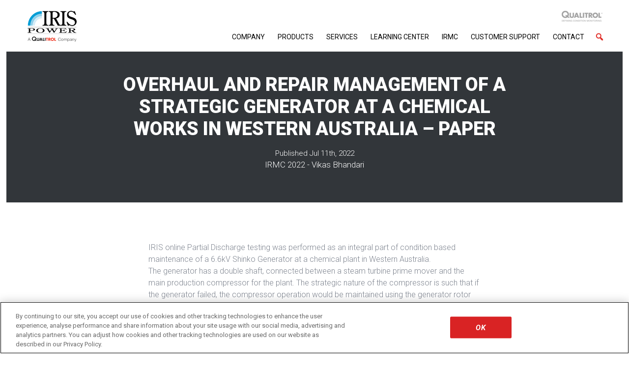

--- FILE ---
content_type: text/css
request_url: https://irispower.com/wp-content/themes/iris/css/select2.css
body_size: 16951
content:
.select2-container {
	box-sizing: border-box;
	display: inline-block;
	margin: 0;
	position: relative;
	vertical-align: middle;
	width:100%!important;
	text-align:left;
}
.select2-container .select2-selection--single {
	box-sizing: border-box;
	cursor: pointer;
	display: block;
	height: 50px;
	user-select: none;
	-webkit-user-select: none;
}
.select2-container .select2-selection--single .select2-selection__rendered {
	display: block;
	font-size:16px;
	font-weight:700;
	text-transform:uppercase!important;
	font-style:italic;
	padding-left: 8px;
	padding-right: 20px;
	
	
	overflow: hidden;
	text-overflow: ellipsis;
	white-space: nowrap;
}
.select2-container .select2-selection--single .select2-selection__clear {
	position: relative;
}
.select2-container[dir="rtl"] .select2-selection--single .select2-selection__rendered {
	padding-right: 8px;
	padding-left: 20px;
}
.select2-container .select2-selection--multiple {
	box-sizing: border-box;
	cursor: pointer;
	display: block;
	min-height: 32px;
	user-select: none;
	-webkit-user-select: none;
}
.select2-container .select2-selection--multiple .select2-selection__rendered {
	display: inline-block;
	overflow: hidden;
	padding-left: 8px;
	text-overflow: ellipsis;
	white-space: nowrap;
}
.select2-container .select2-search--inline {
	float: left;
}
.select2-container .select2-search--inline .select2-search__field {
	box-sizing: border-box;
	border: none;
	font-size: 16px;
	text-transform:uppercase;
	margin-top: 5px;
	padding: 0;
}
 .select2-container .select2-search--inline .select2-search__field::-webkit-search-cancel-button {
 -webkit-appearance: none;
}
.select2-dropdown {
	background-color: white;
	border: 1px solid #aaa;
	
	box-sizing: border-box;
	display: block;
	position: absolute;
	left: -100000px;
	width: 100%;
	z-index: 1051;
}
.select2-results {
	display: block;
}
.select2-results__options {
	list-style: none;
	margin: 0;
	padding: 0;
}
.select2-results__option {
	padding: 6px;
	user-select: none;
	-webkit-user-select: none;
}
.select2-results__option[aria-selected] {
	cursor: pointer;
}
.select2-container--open .select2-dropdown {
	left: 0;
}
.select2-container--open .select2-dropdown--above {
	border-bottom: none;
	border-bottom-left-radius: 0;
	border-bottom-right-radius: 0;
}
.select2-container--open .select2-dropdown--below {
	border-top: none;
	border-top-left-radius: 0;
	border-top-right-radius: 0;
}
.select2-search--dropdown {
	display: block;
	padding: 4px;
}
.select2-search--dropdown .select2-search__field {
	padding: 4px;
	width: 100%;
	box-sizing: border-box;
}
 .select2-search--dropdown .select2-search__field::-webkit-search-cancel-button {
 -webkit-appearance: none;
}
.select2-search--dropdown.select2-search--hide {
	display: none;
}
.select2-close-mask {
	border: 0;
	margin: 0;
	padding: 0;
	display: block;
	position: fixed;
	left: 0;
	top: 0;
	min-height: 100%;
	min-width: 100%;
	height: auto;
	width: auto;
	opacity: 0;
	z-index: 99;
	background-color: #fff;
	filter: alpha(opacity=0);
}
.select2-hidden-accessible {
	border: 0 !important;
	clip: rect(0 0 0 0) !important;
	height: 1px !important;
	margin: -1px !important;
	overflow: hidden !important;
	padding: 0 !important;
	position: absolute !important;
	width: 1px !important;
}
.select2-container--default .select2-selection--single {
	background-color: #efeff0;
	border: 1px solid #aaa;
	
}
.select2-container--default .select2-selection--single .select2-selection__rendered {
	color: #444;
	line-height: 50px;
}
.select2-container--default .select2-selection--single .select2-selection__clear {
	cursor: pointer;
	float: right;
	font-weight: bold;
}
.select2-container--default .select2-selection--single .select2-selection__placeholder {
	color: #999;
}
.select2-container--default .select2-selection--single .select2-selection__arrow {
	height: 50px;
	position: absolute;
	top: 1px;
	right: 1px;
	width: 20px;
}
.select2-container--default .select2-selection--single .select2-selection__arrow b {
	border-color: #888 transparent transparent transparent;
	border-style: solid;
	border-width: 5px 4px 0 4px;
	height: 0;
	left: 50%;
	margin-left: -4px;
	margin-top: -2px;
	position: absolute;
	top: 50%;
	width: 0;
}
.select2-container--default[dir="rtl"] .select2-selection--single .select2-selection__clear {
	float: left;
}
.select2-container--default[dir="rtl"] .select2-selection--single .select2-selection__arrow {
	left: 1px;
	right: auto;
}
li[aria-disabled="true"] {
	background:#e5e5e5;
}
.select2-container--default.select2-container--disabled .select2-selection--single {
	background-color: #eee;
	cursor: default;
}
.select2-container--default.select2-container--disabled .select2-selection--single .select2-selection__clear {
	display: none;
}
.select2-container--default.select2-container--open .select2-selection--single .select2-selection__arrow b {
	border-color: transparent transparent #888 transparent;
	border-width: 0 4px 5px 4px;
}
.select2-container--default .select2-selection--multiple {
	background-color: white;
	border: 1px solid #aaa;
	
	cursor: text;
}
.select2-container--default .select2-selection--multiple .select2-selection__rendered {
	box-sizing: border-box;
	list-style: none;
	margin: 0;
	padding: 0 5px;
	width: 100%;
}
.select2-container--default .select2-selection--multiple .select2-selection__rendered li {
	list-style: none;
}
.select2-container--default .select2-selection--multiple .select2-selection__placeholder {
	color: #999;
	margin-top: 5px;
	float: left;
}
.select2-container--default .select2-selection--multiple .select2-selection__clear {
	cursor: pointer;
	float: right;
	font-weight: bold;
	margin-top: 5px;
	margin-right: 10px;
}
.select2-container--default .select2-selection--multiple .select2-selection__choice {
	background-color: #e4e4e4;
	border: 1px solid #aaa;
	
	cursor: default;
	float: left;
	margin-right: 5px;
	margin-top: 5px;
	padding: 0 5px;
}
.select2-container--default .select2-selection--multiple .select2-selection__choice__remove {
	color: #999;
	cursor: pointer;
	display: inline-block;
	font-weight: bold;
	margin-right: 2px;
}
.select2-container--default .select2-selection--multiple .select2-selection__choice__remove:hover {
	color: #333;
}
.select2-container--default[dir="rtl"] .select2-selection--multiple .select2-selection__choice, .select2-container--default[dir="rtl"] .select2-selection--multiple .select2-selection__placeholder, .select2-container--default[dir="rtl"] .select2-selection--multiple .select2-search--inline {
	float: right;
}
.select2-container--default[dir="rtl"] .select2-selection--multiple .select2-selection__choice {
	margin-left: 5px;
	margin-right: auto;
}
.select2-container--default[dir="rtl"] .select2-selection--multiple .select2-selection__choice__remove {
	margin-left: 2px;
	margin-right: auto;
}
.select2-container--default.select2-container--focus .select2-selection--multiple {
	border: solid black 1px;
	outline: 0;
}
.select2-container--default.select2-container--disabled .select2-selection--multiple {
	background-color: #eee;
	cursor: default;
}
.select2-container--default.select2-container--disabled .select2-selection__choice__remove {
	display: none;
}
.select2-container--default.select2-container--open.select2-container--above .select2-selection--single, .select2-container--default.select2-container--open.select2-container--above .select2-selection--multiple {
	border-top-left-radius: 0;
	border-top-right-radius: 0;
}
.select2-container--default.select2-container--open.select2-container--below .select2-selection--single, .select2-container--default.select2-container--open.select2-container--below .select2-selection--multiple {
	border-bottom-left-radius: 0;
	border-bottom-right-radius: 0;
}
.select2-container--default .select2-search--dropdown .select2-search__field {
	border: 1px solid #aaa;
}
.select2-container--default .select2-search--inline .select2-search__field {
	background: transparent;
	border: none;
	outline: 0;
	box-shadow: none;
	-webkit-appearance: textfield;
}
.select2-container--default .select2-results > .select2-results__options {
	max-height: 200px;
	overflow-y: auto;
}
.select2-container--default .select2-results__option[role=group] {
	padding: 0;
}
.select2-container--default .select2-results__option[aria-disabled=true] {
	color: #999;
}
.select2-container--default .select2-results__option[aria-selected=true] {
	background-color: #ddd;
}
.select2-container--default .select2-results__option .select2-results__option {
	padding-left: 1em;
}
.select2-container--default .select2-results__option .select2-results__option .select2-results__group {
	padding-left: 0;
}
.select2-container--default .select2-results__option .select2-results__option .select2-results__option {
	margin-left: -1em;
	padding-left: 2em;
}
.select2-container--default .select2-results__option .select2-results__option .select2-results__option .select2-results__option {
	margin-left: -2em;
	padding-left: 3em;
}
.select2-container--default .select2-results__option .select2-results__option .select2-results__option .select2-results__option .select2-results__option {
	margin-left: -3em;
	padding-left: 4em;
}
.select2-container--default .select2-results__option .select2-results__option .select2-results__option .select2-results__option .select2-results__option .select2-results__option {
	margin-left: -4em;
	padding-left: 5em;
}
.select2-container--default .select2-results__option .select2-results__option .select2-results__option .select2-results__option .select2-results__option .select2-results__option .select2-results__option {
	margin-left: -5em;
	padding-left: 6em;
}
.select2-container--default .select2-results__option--highlighted[aria-selected] {
	background-color: #5897fb;
	color: white;
}
.select2-container--default .select2-results__group {
	cursor: default;
	display: block;
	padding: 6px;
}
.select2-container--classic .select2-selection--single {
	background-color: #f7f7f7;
	border: 1px solid #aaa;
	
	outline: 0;
	background-image: -webkit-linear-gradient(top, white 50%, #eeeeee 100%);
	background-image: -o-linear-gradient(top, white 50%, #eeeeee 100%);
	background-image: linear-gradient(to bottom, white 50%, #eeeeee 100%);
	background-repeat: repeat-x;
 filter: progid:DXImageTransform.Microsoft.gradient(startColorstr='#FFFFFFFF', endColorstr='#FFEEEEEE', GradientType=0);
}
.select2-container--classic .select2-selection--single:focus {
	border: 1px solid #5897fb;
}
.select2-container--classic .select2-selection--single .select2-selection__rendered {
	color: #444;
	line-height: 28px;
}
.select2-container--classic .select2-selection--single .select2-selection__clear {
	cursor: pointer;
	float: right;
	font-weight: bold;
	margin-right: 10px;
}
.select2-container--classic .select2-selection--single .select2-selection__placeholder {
	color: #999;
}
.select2-container--classic .select2-selection--single .select2-selection__arrow {
	background-color: #ddd;
	border: none;
	border-left: 1px solid #aaa;
	border-top-right-radius: 4px;
	border-bottom-right-radius: 4px;
	height: 26px;
	position: absolute;
	top: 1px;
	right: 1px;
	width: 20px;
	background-image: -webkit-linear-gradient(top, #eeeeee 50%, #cccccc 100%);
	background-image: -o-linear-gradient(top, #eeeeee 50%, #cccccc 100%);
	background-image: linear-gradient(to bottom, #eeeeee 50%, #cccccc 100%);
	background-repeat: repeat-x;
 filter: progid:DXImageTransform.Microsoft.gradient(startColorstr='#FFEEEEEE', endColorstr='#FFCCCCCC', GradientType=0);
}
.select2-container--classic .select2-selection--single .select2-selection__arrow b {
	border-color: #888 transparent transparent transparent;
	border-style: solid;
	border-width: 5px 4px 0 4px;
	height: 0;
	left: 50%;
	margin-left: -4px;
	margin-top: -2px;
	position: absolute;
	top: 50%;
	width: 0;
}
.select2-container--classic[dir="rtl"] .select2-selection--single .select2-selection__clear {
	float: left;
}
.select2-container--classic[dir="rtl"] .select2-selection--single .select2-selection__arrow {
	border: none;
	border-right: 1px solid #aaa;
	border-radius: 0;
	border-top-left-radius: 4px;
	border-bottom-left-radius: 4px;
	left: 1px;
	right: auto;
}
.select2-container--classic.select2-container--open .select2-selection--single {
	border: 1px solid #5897fb;
}
.select2-container--classic.select2-container--open .select2-selection--single .select2-selection__arrow {
	background: transparent;
	border: none;
}
.select2-container--classic.select2-container--open .select2-selection--single .select2-selection__arrow b {
	border-color: transparent transparent #888 transparent;
	border-width: 0 4px 5px 4px;
}
.select2-container--classic.select2-container--open.select2-container--above .select2-selection--single {
	border-top: none;
	border-top-left-radius: 0;
	border-top-right-radius: 0;
	background-image: -webkit-linear-gradient(top, white 0%, #eeeeee 50%);
	background-image: -o-linear-gradient(top, white 0%, #eeeeee 50%);
	background-image: linear-gradient(to bottom, white 0%, #eeeeee 50%);
	background-repeat: repeat-x;
 filter: progid:DXImageTransform.Microsoft.gradient(startColorstr='#FFFFFFFF', endColorstr='#FFEEEEEE', GradientType=0);
}
.select2-container--classic.select2-container--open.select2-container--below .select2-selection--single {
	border-bottom: none;
	border-bottom-left-radius: 0;
	border-bottom-right-radius: 0;
	background-image: -webkit-linear-gradient(top, #eeeeee 50%, white 100%);
	background-image: -o-linear-gradient(top, #eeeeee 50%, white 100%);
	background-image: linear-gradient(to bottom, #eeeeee 50%, white 100%);
	background-repeat: repeat-x;
 filter: progid:DXImageTransform.Microsoft.gradient(startColorstr='#FFEEEEEE', endColorstr='#FFFFFFFF', GradientType=0);
}
.select2-container--classic .select2-selection--multiple {
	background-color: white;
	border: 1px solid #aaa;
	
	cursor: text;
	outline: 0;
}
.select2-container--classic .select2-selection--multiple:focus {
	border: 1px solid #5897fb;
}
.select2-container--classic .select2-selection--multiple .select2-selection__rendered {
	list-style: none;
	margin: 0;
	padding: 0 5px;
}
.select2-container--classic .select2-selection--multiple .select2-selection__clear {
	display: none;
}
.select2-container--classic .select2-selection--multiple .select2-selection__choice {
	background-color: #e4e4e4;
	border: 1px solid #aaa;
	
	cursor: default;
	float: left;
	margin-right: 5px;
	margin-top: 5px;
	padding: 0 5px;
}
.select2-container--classic .select2-selection--multiple .select2-selection__choice__remove {
	color: #888;
	cursor: pointer;
	display: inline-block;
	font-weight: bold;
	margin-right: 2px;
}
.select2-container--classic .select2-selection--multiple .select2-selection__choice__remove:hover {
	color: #555;
}
.select2-container--classic[dir="rtl"] .select2-selection--multiple .select2-selection__choice {
	float: right;
}
.select2-container--classic[dir="rtl"] .select2-selection--multiple .select2-selection__choice {
	margin-left: 5px;
	margin-right: auto;
}
.select2-container--classic[dir="rtl"] .select2-selection--multiple .select2-selection__choice__remove {
	margin-left: 2px;
	margin-right: auto;
}
.select2-container--classic.select2-container--open .select2-selection--multiple {
	border: 1px solid #5897fb;
}
.select2-container--classic.select2-container--open.select2-container--above .select2-selection--multiple {
	border-top: none;
	border-top-left-radius: 0;
	border-top-right-radius: 0;
}
.select2-container--classic.select2-container--open.select2-container--below .select2-selection--multiple {
	border-bottom: none;
	border-bottom-left-radius: 0;
	border-bottom-right-radius: 0;
}
.select2-container--classic .select2-search--dropdown .select2-search__field {
	border: 1px solid #aaa;
	outline: 0;
}
.select2-container--classic .select2-search--inline .select2-search__field {
	outline: 0;
	box-shadow: none;
}
.select2-container--classic .select2-dropdown {
	background-color: white;
	border: 1px solid transparent;
}
.select2-container--classic .select2-dropdown--above {
	border-bottom: none;
}
.select2-container--classic .select2-dropdown--below {
	border-top: none;
}
.select2-container--classic .select2-results > .select2-results__options {
	max-height: 200px;
	overflow-y: auto;
}
.select2-container--classic .select2-results__option[role=group] {
	padding: 0;
}
.select2-container--classic .select2-results__option[aria-disabled=true] {
	color: grey;
}
.select2-container--classic .select2-results__option--highlighted[aria-selected] {
	background-color: #3875d7;
	color: white;
}
.select2-container--classic .select2-results__group {
	cursor: default;
	display: block;
	padding: 6px;
}
.select2-container--classic.select2-container--open .select2-dropdown {
	border-color: #5897fb;
}


--- FILE ---
content_type: text/css
request_url: https://irispower.com/wp-content/themes/iris/css/extensions/jquery.mmenu.widescreen.css
body_size: 177
content:
#navigation-wide {
	height:60px;
	text-align: right;
	padding: 0;
	float: right;
	right: 0;
	z-index: 999;
	position: absolute;
   bottom:0px;
	width: 100%;
	display:inline-block;
		 -webkit-transition: all 0.5s ease-in-out;
  -moz-transition: all 0.5s ease-in-out;
  -o-transition: all 0.5s ease-in-out;
  transition: all 0.5s ease-in-out;
		-webkit-transition-delay: 0.5s;
	-moz-transition-delay: 0.5s;
	-o-transition-delay: 0.5s;
	-ms-transition-delay: 0.5s;
	transition-delay: 0.5s;
	
}


